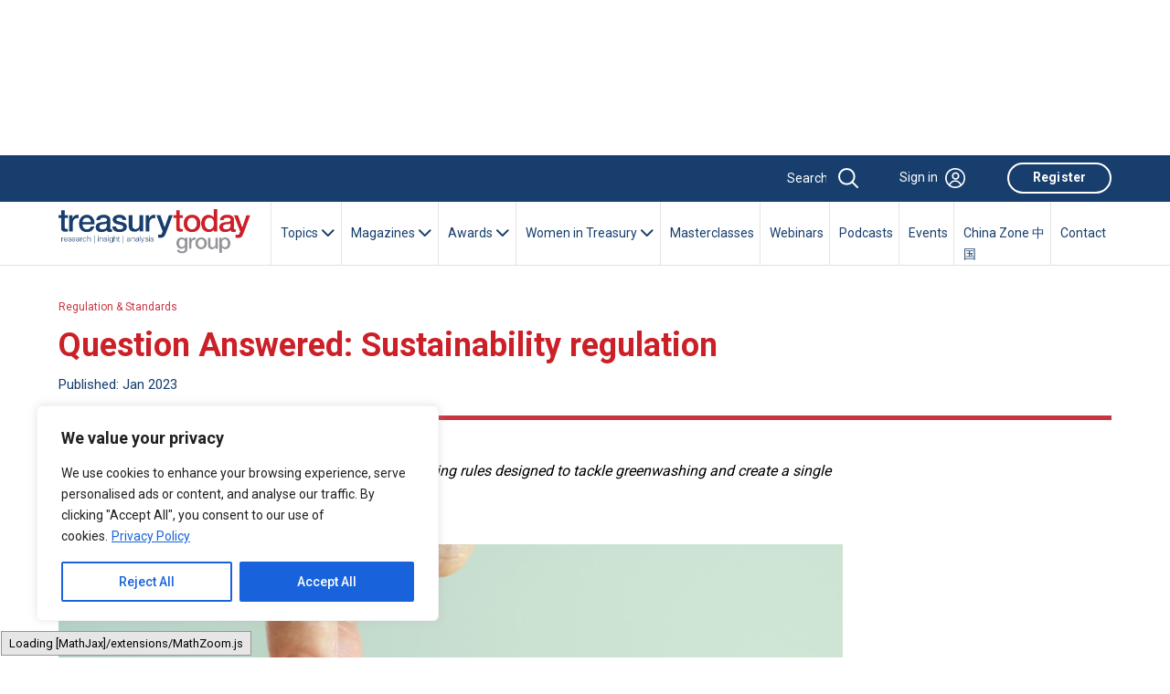

--- FILE ---
content_type: text/html; charset=utf-8
request_url: https://www.google.com/recaptcha/api2/aframe
body_size: 267
content:
<!DOCTYPE HTML><html><head><meta http-equiv="content-type" content="text/html; charset=UTF-8"></head><body><script nonce="AqbQMjIcJDei7bubH-JgPg">/** Anti-fraud and anti-abuse applications only. See google.com/recaptcha */ try{var clients={'sodar':'https://pagead2.googlesyndication.com/pagead/sodar?'};window.addEventListener("message",function(a){try{if(a.source===window.parent){var b=JSON.parse(a.data);var c=clients[b['id']];if(c){var d=document.createElement('img');d.src=c+b['params']+'&rc='+(localStorage.getItem("rc::a")?sessionStorage.getItem("rc::b"):"");window.document.body.appendChild(d);sessionStorage.setItem("rc::e",parseInt(sessionStorage.getItem("rc::e")||0)+1);localStorage.setItem("rc::h",'1768434287292');}}}catch(b){}});window.parent.postMessage("_grecaptcha_ready", "*");}catch(b){}</script></body></html>

--- FILE ---
content_type: image/svg+xml
request_url: https://treasurytoday.com/wp-content/themes/ttnew/images/icon-cross-red-3b1feb.svg
body_size: 127
content:
<svg xmlns="http://www.w3.org/2000/svg" viewBox="0 0 20 20">
  <g fill="#CC2029" fill-rule="evenodd">
    <path d="M17.749.778l1.414 1.414-16.97 16.971-1.415-1.414z"/>
    <path d="M19.163 17.749l-1.414 1.414L.779 2.193 2.191.777z"/>
  </g>
</svg>